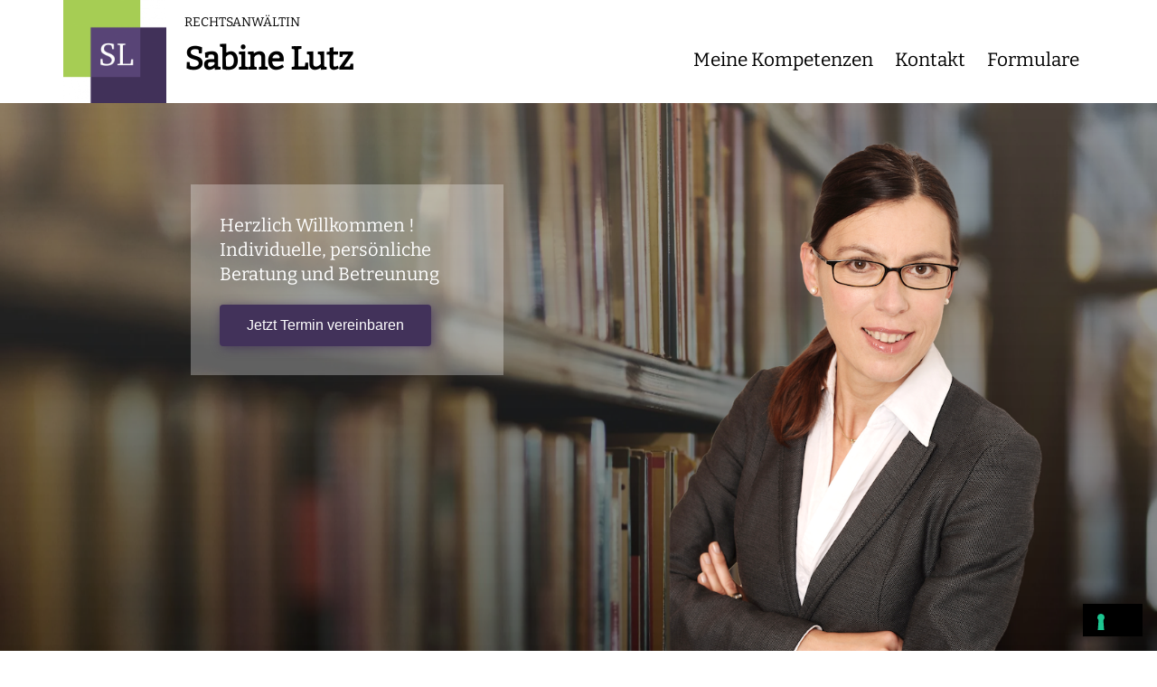

--- FILE ---
content_type: application/javascript; charset=utf-8
request_url: https://cs.iubenda.com/cookie-solution/confs/js/11232026.js
body_size: -294
content:
_iub.csRC = { showBranding: false, publicId: 'aaf8f1f5-6db6-11ee-8bfc-5ad8d8c564c0', floatingGroup: false };
_iub.csEnabled = true;
_iub.csPurposes = [3,1];
_iub.cpUpd = 1714639465;
_iub.csT = 0.025;
_iub.googleConsentModeV2 = true;
_iub.totalNumberOfProviders = 2;
